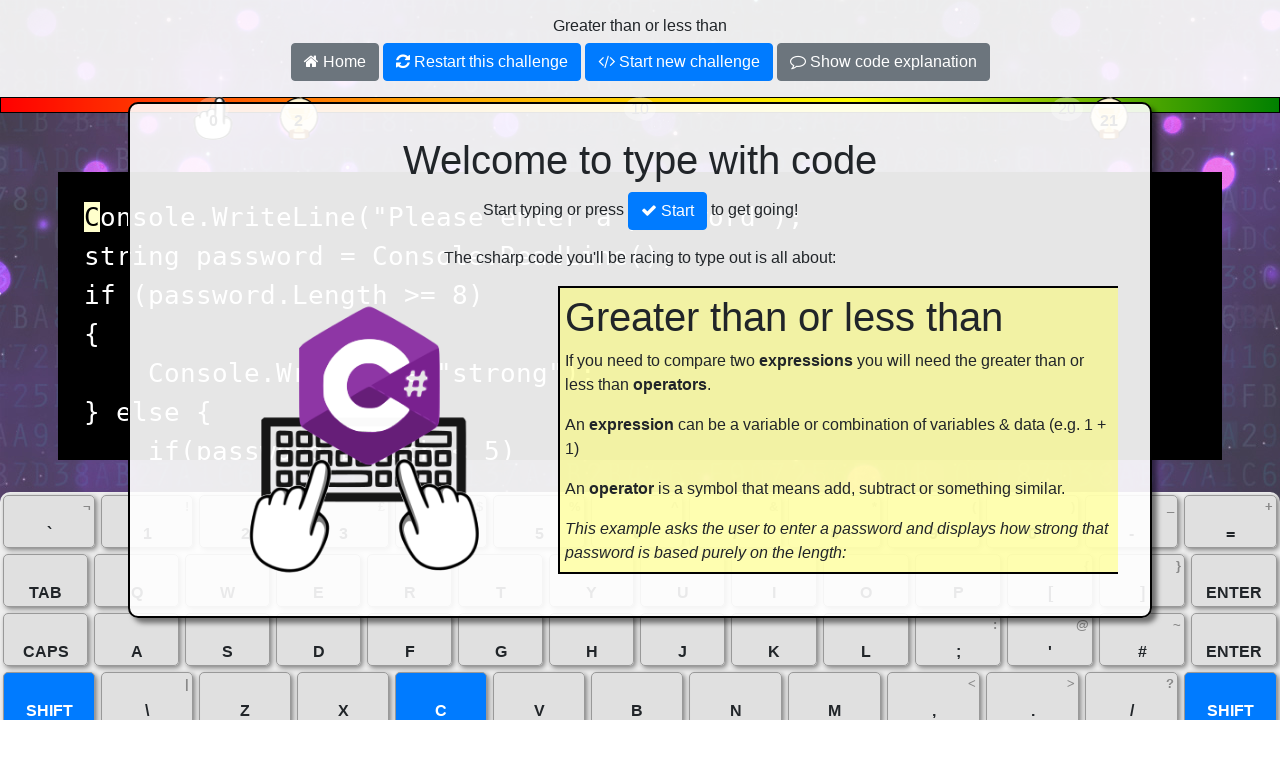

--- FILE ---
content_type: text/html; charset=UTF-8
request_url: https://type.withcode.uk/csharp/Conditional_logic
body_size: 3683
content:
<!doctype html>
<html lang="en">
  <head>
    <!-- Required meta tags -->
    <meta charset="utf-8">
    <meta name="viewport" content="width=device-width, initial-scale=1, shrink-to-fit=no">

    <!-- Bootstrap CSS -->
    <link rel="stylesheet" href="https://stackpath.bootstrapcdn.com/bootstrap/4.1.3/css/bootstrap.min.css" integrity="sha384-MCw98/SFnGE8fJT3GXwEOngsV7Zt27NXFoaoApmYm81iuXoPkFOJwJ8ERdknLPMO" crossorigin="anonymous">
    <link rel="stylesheet" href="https://maxcdn.bootstrapcdn.com/font-awesome/4.5.0/css/font-awesome.min.css">

    <link rel="stylesheet" href="/styles.css?v=1585697906">
    <title>Type: Greater than or less than</title>
    <meta name="twitter:card" content="summary" />
    <meta name="twitter:site" content="@pddring" />
    <meta name="twitter:title" content="type with code" />
    <meta name="twitter:description" content="Improve your typing speed whilst learning to code" />
    <meta name="twitter:image" content="https://type.withcode.uk/media/csharp.png" />
    
    <meta property="og:title" content="type with code" />
    <meta property="og:type" content="website" />
    <meta property="og:url" content="https://type.withcode.uk/" />
    <meta property="og:description" content="Improve your typing speed whilst learning to code" />
    <meta property="og:image" content="https://tools.withcode.uk/media/csharp.png" />

  </head>
  <body>

<div class="footer">
<div class="status_title">
  <h1>Greater than or less than</h1>
      <a href="/" data-toggle="tooltip" title="type.withcode.uk home page" class="btn btn-secondary"><i class="fa fa-home"></i><span class="btn_label"> Home</span></a> 
      <button data-toggle="tooltip" title="Start this challenge again" id="btnRestart" type="button" class="btn btn-primary"><i class="fa fa-refresh"></i><span class="btn_label"> Restart this challenge</span></button> 
      <button data-toggle="tooltip" title="Choose a different challenge" id="btnNew" type="button" class="btn btn-primary"><i class="fa fa-code"></i><span class="btn_label"> Start new challenge</span></button> 
      <button data-toggle="tooltip" title="Show explanation of this code" id="btnExplain" class="btn btn-secondary"><i class="fa fa-comment-o"></i><span class="btn_label"> Show code explanation</span></button>
      <div id="explanation"></div>
</div>
</div>

<div class="speedo">
    <div class="speed_track"></div>
    <span class="speed_marker">0</span>
    <span class="speed_marker">10</span>
    <span class="speed_marker">20</span>
    <span class="speed_marker">30</span>
    <span class="speed_marker">40</span>
    <span class="speed_marker">50</span>
    <span class="speed_marker">60</span>
    <span class="speed_marker">70</span>
    <span class="speed_marker">80</span>
    <span class="speed_marker">90</span>
    <span class="speed_marker">100</span>
    <span class="speed_marker notable" title="Site fastest in the last 24 hours" data-toggle="tooltip">91</span><span class="speed_marker notable" title="Site slowest in the last 24 hours" data-toggle="tooltip">2</span><span class="speed_marker notable" title="Site average in the last 24 hours" data-toggle="tooltip">21</span>    <span class="speed_marker current" title="Your word per minute speed" data-toggle="tooltip" id="speed_current">0</span>
  </div>

	<div class="box">

	<div class="message"></div>
</div>

<div class="user-info"><span class="glyphicon glyphicon-user"></span> <span id="username">You are not logged in</span><div id="group-scores"></div></div>
<div class="keyboard"></div>
  <div class="start">
    <h1>Welcome to type with code</h1>
    <p class="start_instructions">Start typing or press <button class="btn btn-primary" id="btnStart"><i class="fa fa-check"></i> Start</button> to get going!</p>
    <p>The csharp code you'll be racing to type out is all about:</p>
    <div class="countdown"><img class="logo" src="/media/csharp.png"></div>
      <div class="explain_intro"><h1>Greater than or less than</h1><p>If you need to compare two <strong>expressions</strong> you will need the greater than or less than <strong>operators</strong>.</p>
<p>An&nbsp;<strong>expression</strong>&nbsp;can be a variable or combination of variables &amp; data (e.g. 1 + 1)</p>
<p>An&nbsp;<strong>operator</strong>&nbsp;is a symbol that means add, subtract or something similar.</p>
<p><em>This example asks the user to enter a password and displays how strong that password is based purely on the length:</em></p>
<p><em>Less than 5 characters: weak</em></p>
<p><em>More than or equal to 8 characters: strong</em></p>
<p><em>Otherwise: medium</em></p></div>
    
  </div>



	

    <!-- Optional JavaScript -->
    <!-- jQuery first, then Popper.js, then Bootstrap JS -->
    <script src="https://code.jquery.com/jquery-3.3.1.min.js" crossorigin="anonymous"></script>
    <script src="https://cdnjs.cloudflare.com/ajax/libs/popper.js/1.14.3/umd/popper.min.js" integrity="sha384-ZMP7rVo3mIykV+2+9J3UJ46jBk0WLaUAdn689aCwoqbBJiSnjAK/l8WvCWPIPm49" crossorigin="anonymous"></script>
    <script src="https://stackpath.bootstrapcdn.com/bootstrap/4.1.3/js/bootstrap.min.js" integrity="sha384-ChfqqxuZUCnJSK3+MXmPNIyE6ZbWh2IMqE241rYiqJxyMiZ6OW/JmZQ5stwEULTy" crossorigin="anonymous"></script>
    <script src="//cdnjs.cloudflare.com/ajax/libs/jquery-scrollTo/2.1.2/jquery.scrollTo.min.js"></script>
    <script src="/lib.js?v=1610451467"></script>

    <script>
    	$(function() {
    		Type.init("Console.WriteLine(\"Please enter a password\");\nstring password = Console.ReadLine();\n\nif (password.Length >= 8)\n{\n    Console.WriteLine(\"strong\");\n} else {\n    if(password.Length < 5)\n    {\n        Console.WriteLine(\"weak\");\n    } else {\n        Console.WriteLine(\"medium\");\n    }\n}","<h1>Greater than or less than<\/h1><p>If you need to compare two <strong>expressions<\/strong> you will need the greater than or less than <strong>operators<\/strong>.<\/p>\n<p>An&nbsp;<strong>expression<\/strong>&nbsp;can be a variable or combination of variables &amp; data (e.g. 1 + 1)<\/p>\n<p>An&nbsp;<strong>operator<\/strong>&nbsp;is a symbol that means add, subtract or something similar.<\/p>\n<p><em>This example asks the user to enter a password and displays how strong that password is based purely on the length:<\/em><\/p>\n<p><em>Less than 5 characters: weak<\/em><\/p>\n<p><em>More than or equal to 8 characters: strong<\/em><\/p>\n<p><em>Otherwise: medium<\/em><\/p>","<div><!-- Sharingbutton Facebook -->\r\n<a class=\"resp-sharing-button__link\" href=\"https:\/\/facebook.com\/sharer\/sharer.php?u=https:\/\/type.withcode.uk\/csharp\/Conditional%logic\" target=\"_blank\" aria-label=\"\">\r\n  <div class=\"resp-sharing-button resp-sharing-button--facebook resp-sharing-button--small\"><div aria-hidden=\"true\" class=\"resp-sharing-button__icon resp-sharing-button__icon--solid\">\r\n    <svg xmlns=\"http:\/\/www.w3.org\/2000\/svg\" viewBox=\"0 0 24 24\"><path d=\"M18.77 7.46H14.5v-1.9c0-.9.6-1.1 1-1.1h3V.5h-4.33C10.24.5 9.5 3.44 9.5 5.32v2.15h-3v4h3v12h5v-12h3.85l.42-4z\"\/><\/svg>\r\n    <\/div>\r\n  <\/div>\r\n<\/a>\r\n\r\n<!-- Sharingbutton Twitter -->\r\n<a class=\"resp-sharing-button__link\" href=\"https:\/\/twitter.com\/intent\/tweet\/?text=How fast can you type with code?&amp;url=https:\/\/type.withcode.uk\/csharp\/Conditional%logic\" target=\"_blank\" aria-label=\"\">\r\n  <div class=\"resp-sharing-button resp-sharing-button--twitter resp-sharing-button--small\"><div aria-hidden=\"true\" class=\"resp-sharing-button__icon resp-sharing-button__icon--solid\">\r\n    <svg xmlns=\"http:\/\/www.w3.org\/2000\/svg\" viewBox=\"0 0 24 24\"><path d=\"M23.44 4.83c-.8.37-1.5.38-2.22.02.93-.56.98-.96 1.32-2.02-.88.52-1.86.9-2.9 1.1-.82-.88-2-1.43-3.3-1.43-2.5 0-4.55 2.04-4.55 4.54 0 .36.03.7.1 1.04-3.77-.2-7.12-2-9.36-4.75-.4.67-.6 1.45-.6 2.3 0 1.56.8 2.95 2 3.77-.74-.03-1.44-.23-2.05-.57v.06c0 2.2 1.56 4.03 3.64 4.44-.67.2-1.37.2-2.06.08.58 1.8 2.26 3.12 4.25 3.16C5.78 18.1 3.37 18.74 1 18.46c2 1.3 4.4 2.04 6.97 2.04 8.35 0 12.92-6.92 12.92-12.93 0-.2 0-.4-.02-.6.9-.63 1.96-1.22 2.56-2.14z\"\/><\/svg>\r\n    <\/div>\r\n  <\/div>\r\n<\/a>\r\n\r\n<!-- Sharingbutton E-Mail -->\r\n<a class=\"resp-sharing-button__link\" href=\"mailto:?subject=How fast can you type with code?&amp;body=https:\/\/type.withcode.uk\/csharp\/Conditional%logic\" target=\"_self\" aria-label=\"\">\r\n  <div class=\"resp-sharing-button resp-sharing-button--email resp-sharing-button--small\"><div aria-hidden=\"true\" class=\"resp-sharing-button__icon resp-sharing-button__icon--solid\">\r\n    <svg xmlns=\"http:\/\/www.w3.org\/2000\/svg\" viewBox=\"0 0 24 24\"><path d=\"M22 4H2C.9 4 0 4.9 0 6v12c0 1.1.9 2 2 2h20c1.1 0 2-.9 2-2V6c0-1.1-.9-2-2-2zM7.25 14.43l-3.5 2c-.08.05-.17.07-.25.07-.17 0-.34-.1-.43-.25-.14-.24-.06-.55.18-.68l3.5-2c.24-.14.55-.06.68.18.14.24.06.55-.18.68zm4.75.07c-.1 0-.2-.03-.27-.08l-8.5-5.5c-.23-.15-.3-.46-.15-.7.15-.22.46-.3.7-.14L12 13.4l8.23-5.32c.23-.15.54-.08.7.15.14.23.07.54-.16.7l-8.5 5.5c-.08.04-.17.07-.27.07zm8.93 1.75c-.1.16-.26.25-.43.25-.08 0-.17-.02-.25-.07l-3.5-2c-.24-.13-.32-.44-.18-.68s.44-.32.68-.18l3.5 2c.24.13.32.44.18.68z\"\/><\/svg>\r\n    <\/div>\r\n  <\/div>\r\n<\/a>\r\n\r\n<!-- Sharingbutton Reddit -->\r\n<a class=\"resp-sharing-button__link\" href=\"https:\/\/reddit.com\/submit\/?url=https:\/\/type.withcode.uk\/csharp\/Conditional%logic\" target=\"_blank\" aria-label=\"\">\r\n  <div class=\"resp-sharing-button resp-sharing-button--reddit resp-sharing-button--small\"><div aria-hidden=\"true\" class=\"resp-sharing-button__icon resp-sharing-button__icon--solid\">\r\n    <svg xmlns=\"http:\/\/www.w3.org\/2000\/svg\" viewBox=\"0 0 24 24\"><path d=\"M24 11.5c0-1.65-1.35-3-3-3-.96 0-1.86.48-2.42 1.24-1.64-1-3.75-1.64-6.07-1.72.08-1.1.4-3.05 1.52-3.7.72-.4 1.73-.24 3 .5C17.2 6.3 18.46 7.5 20 7.5c1.65 0 3-1.35 3-3s-1.35-3-3-3c-1.38 0-2.54.94-2.88 2.22-1.43-.72-2.64-.8-3.6-.25-1.64.94-1.95 3.47-2 4.55-2.33.08-4.45.7-6.1 1.72C4.86 8.98 3.96 8.5 3 8.5c-1.65 0-3 1.35-3 3 0 1.32.84 2.44 2.05 2.84-.03.22-.05.44-.05.66 0 3.86 4.5 7 10 7s10-3.14 10-7c0-.22-.02-.44-.05-.66 1.2-.4 2.05-1.54 2.05-2.84zM2.3 13.37C1.5 13.07 1 12.35 1 11.5c0-1.1.9-2 2-2 .64 0 1.22.32 1.6.82-1.1.85-1.92 1.9-2.3 3.05zm3.7.13c0-1.1.9-2 2-2s2 .9 2 2-.9 2-2 2-2-.9-2-2zm9.8 4.8c-1.08.63-2.42.96-3.8.96-1.4 0-2.74-.34-3.8-.95-.24-.13-.32-.44-.2-.68.15-.24.46-.32.7-.18 1.83 1.06 4.76 1.06 6.6 0 .23-.13.53-.05.67.2.14.23.06.54-.18.67zm.2-2.8c-1.1 0-2-.9-2-2s.9-2 2-2 2 .9 2 2-.9 2-2 2zm5.7-2.13c-.38-1.16-1.2-2.2-2.3-3.05.38-.5.97-.82 1.6-.82 1.1 0 2 .9 2 2 0 .84-.53 1.57-1.3 1.87z\"\/><\/svg>\r\n    <\/div>\r\n  <\/div>\r\n<\/a>\r\n<\/div>");
    	});
    </script>
    <div class="stats">
      <table>
        <tr title="Speed (higher is better)" data-toggle="tooltip"><td><i class="fa fa-rocket"></i></td><td><div class="stat_speed"><span class="value">0</span> WPM</div></td></tr>
        <tr class="secondary_stat" title="Accuracy (higher is better)" data-toggle="tooltip"><td><i class="fa fa-crosshairs"></i></td><td><div class="stat_accuracy"><span class="value">0</span>%</div></td></tr>
    	  <tr class="secondary_stat" title="Time (lower is better)" data-toggle="tooltip"><td><i class="fa fa-clock-o"></i></td><td><div class="stat_time"><span class="value">0</span>s</div></td></tr>
    	  <tr class="secondary_stat" title="Progress (higher is better)" data-toggle="tooltip"><td><i class="fa fa-check"></i></td><td><div class="stat_progress"><span class="value">0</span>%</div></td></tr>
      </table>
    </div>

  </body>
</html>


--- FILE ---
content_type: text/html; charset=UTF-8
request_url: https://tools.withcode.uk/keywords/api.php
body_size: 171
content:
{"success":true,"user":{"logged_in":false,"username":"guest","id":0,"student":1},"groups":[],"activities":[],"scores":[]}

--- FILE ---
content_type: text/css
request_url: https://type.withcode.uk/styles.css?v=1585697906
body_size: 2081
content:
body {
	background-image: url('https://blog.withcode.uk/wp-content/uploads/2016/04/background.jpg');
}

.user-info {
	display: none;
	position: fixed;
	top: -2px;
	left: -2px;
	background-color: rgba(255,255,255,0.8);
	padding: 1em;
	border: solid 2px #000;
	border-radius: 0 0 10px 0;
}

.wpm_stat {
	font-size: 2em;
	font-weight: bold;
}

.randomChars {
	color: #0A0;
}

#map {
  width: 50vw;
  height: 30vh;
}

.message {
	background-color: #000;
	color: #FFF;
	font-family: monospace;
	padding: 1em;
	margin: 1em;
	font-size: 2em;
	white-space:pre-wrap;
	overflow-y:scroll;
	max-height: 40vh;
}

.input {
	background-color: #000;
	color: #FFF;
	font-family: monospace;
	padding: 1em;
	margin: 1em;
	border-radius: 10px;
}

.cursor {
	background-color: #FFC;
	color: #000;
}	

#txtInput {
	position: absolute;
	top: -100px;
}

.correct {
	color: #0F0;
}

.keyboard {
	background-color: #eee;
	text-align: center;
	border-radius: 10px;
}

.keyboard_key {
	background-color: rgba(100, 100, 100, 0.1);
	margin: 2px;
	min-width: 5vw;
	transition: all 0.5s;
	cursor: pointer;
	height: 6vh;
	border: 1px solid #999;
	border-radius: 5px;
	position: relative;
	font-weight: bold;
	box-shadow: 2px 2px 5px grey;
	padding-bottom: 1.6em;
	padding-top: 1.6em;
}

.keyboard_key .alternate {
	font-size: 0.8em;
	color: #888;
	/*margin-bottom: 1em;*/
	position: absolute;
	top: 1px;
	right: 3px;
}

.next_key {
	background-color: #007bff;
	color: #FFF;
}

.next_key .alternate {
	color: #FCC;
}

.footer {
	/*position: fixed;
	bottom: 0px;*/
	text-align: center;
	background-color: rgba(255,255,255,0.9);
	width: 100%;
	padding: 1em;
}

.stats {
	position: fixed;
	top: 0px;
	right: 0px;
	background-color: rgba(255,255,255,0.9);
	padding: 10px;
	display: none;
	border-radius: 0px 0px 0px 10px;
}

.value {
	font-size: 2em;
}

.ads {
	text-align: center;
	background-color: #000;
}

.logo {
	max-width:40vw;
	max-height:40vh;
	margin: 5px;
}

.explanation {
	background-color: #FFC;
	border-style: solid;
	border-color: #000;
	border-width: 2px;
	padding: 2em;
}

.card {
	margin: 1em;
	display: inline-block;
	background-color: rgba(255,255,255,0.8);
	padding: 1em;
}

.box {
	margin: 2em;
}

.start {
	position: fixed;
	display: none;
	width: 80vw;
	top: 50%;
	transform: translateY(-50%);
	left: 10%;
	padding: 2em;
	border: 2px solid #000;
	background-color: rgba(255,255,255,0.9);
	text-align: center;
	border-radius: 10px;
	box-shadow: 5px 5px 5px rgba(0,0,0,0.5);
}

.countdown {
	font-size: 5em;
	float: left;
	min-width: 2em;
}

.explain_intro {
	margin-left: 2em;
	padding: 5px;
	border-style: solid;
	border-color: #000;
	border-width: 2px 0px 2px 2px;
	box-sizing: border-box;
	text-align: left;
	overflow-y: scroll;
	max-height: 40vh;
	background-color: rgba(255,255,100, 0.5);
}

.speedo {
	position: relative;
	width: 100%;
	height: 43px;
	overflow: hidden;
}

.speed_track {
	background-image: linear-gradient(to right, red,orange,yellow,green);
	height: 1em;
	width: 100%;
	border: solid 1px #000;
}

.speed_marker {
	position: absolute;
	top: 0px;
	border-radius:100%;
	transition: all 1s;
	width: 2em;
	transform: translateX(-50%);
	text-align: center;
	background-color: rgba(255,255,255,0.3);
}

.current,.notable {
	border: solid 2px #000;
	background-image: url('/media/trophy.png');
	width: 39px;
	height: 43px;
	padding-top: 12px;
	font-weight: bold;
	border: unset;
	background-color: unset;
}

.current {
	background-image: url('/media/current.png');
	border-radius: unset;
}


.title {
	font-weight: bold;
}

.dropdown-menu {
	background-color: #eee;
	padding: 1em;
}

.dropdown-menu li a {
	color: #000;
}

.dropdown-menu li:hover {
	background-color: #CCC;
}


.pagetitle {
	background-color: rgba(255,255,255,0.8);
	border-radius: 0px 0px 10px 10px;
	text-align: center;
	font-family: monospace;
	font-weight: bold;
}

.brackets {
	color: #C8C8C8;
	font-weight: bold;
}

.resp-sharing-button__link,
.resp-sharing-button__icon {
  display: inline-block
}

.resp-sharing-button__link {
  text-decoration: none;
  color: #fff;
  margin: 0.5em
}

.resp-sharing-button {
  border-radius: 5px;
  transition: 25ms ease-out;
  padding: 0.5em 0.75em;
  font-family: Helvetica Neue,Helvetica,Arial,sans-serif
}

.resp-sharing-button__icon svg {
  width: 1em;
  height: 1em;
  margin-right: 0.4em;
  vertical-align: top
}

.resp-sharing-button--small svg {
  margin: 0;
  vertical-align: middle
}

/* Non solid icons get a stroke */
.resp-sharing-button__icon {
  stroke: #fff;
  fill: none
}

/* Solid icons get a fill */
.resp-sharing-button__icon--solid,
.resp-sharing-button__icon--solidcircle {
  fill: #fff;
  stroke: none
}

.resp-sharing-button--twitter {
  background-color: #55acee
}

.resp-sharing-button--twitter:hover {
  background-color: #2795e9
}

.resp-sharing-button--pinterest {
  background-color: #bd081c
}

.resp-sharing-button--pinterest:hover {
  background-color: #8c0615
}

.resp-sharing-button--facebook {
  background-color: #3b5998
}

.resp-sharing-button--facebook:hover {
  background-color: #2d4373
}

.resp-sharing-button--tumblr {
  background-color: #35465C
}

.resp-sharing-button--tumblr:hover {
  background-color: #222d3c
}

.resp-sharing-button--reddit {
  background-color: #5f99cf
}

.resp-sharing-button--reddit:hover {
  background-color: #3a80c1
}

.resp-sharing-button--google {
  background-color: #dd4b39
}

.resp-sharing-button--google:hover {
  background-color: #c23321
}

.resp-sharing-button--linkedin {
  background-color: #0077b5
}

.resp-sharing-button--linkedin:hover {
  background-color: #046293
}

.resp-sharing-button--email {
  background-color: #777
}

.resp-sharing-button--email:hover {
  background-color: #5e5e5e
}

.resp-sharing-button--xing {
  background-color: #1a7576
}

.resp-sharing-button--xing:hover {
  background-color: #114c4c
}

.resp-sharing-button--whatsapp {
  background-color: #25D366
}

.resp-sharing-button--whatsapp:hover {
  background-color: #1da851
}

.resp-sharing-button--hackernews {
background-color: #FF6600
}
.resp-sharing-button--hackernews:hover, .resp-sharing-button--hackernews:focus {   background-color: #FB6200 }

.resp-sharing-button--vk {
  background-color: #507299
}

.resp-sharing-button--vk:hover {
  background-color: #43648c
}

.resp-sharing-button--facebook {
  background-color: #3b5998;
  border-color: #3b5998;
}

.resp-sharing-button--facebook:hover,
.resp-sharing-button--facebook:active {
  background-color: #2d4373;
  border-color: #2d4373;
}

.resp-sharing-button--twitter {
  background-color: #55acee;
  border-color: #55acee;
}

.resp-sharing-button--twitter:hover,
.resp-sharing-button--twitter:active {
  background-color: #2795e9;
  border-color: #2795e9;
}

.resp-sharing-button--email {
  background-color: #777777;
  border-color: #777777;
}

.resp-sharing-button--email:hover,
.resp-sharing-button--email:active {
  background-color: #5e5e5e;
  border-color: #5e5e5e;
}

.resp-sharing-button--reddit {
  background-color: #5f99cf;
  border-color: #5f99cf;
}

.resp-sharing-button--reddit:hover,
.resp-sharing-button--reddit:active {
  background-color: #3a80c1;
  border-color: #3a80c1;
}


.time_countdown {
	background-color: #0F0;
	border-radius: 5em;
	margin: 10px;
	min-width: 2em;
	min-height:2em;
	border: solid 2px #000;
}

.footer h1 {
	font-size: 1rem;
}

@media only screen and (max-width: 600px) {
    body {
        font-size: 0.5em;
    }

    .footer {
    	font-size: 0.2em;
    }

    .keyboard {
    	font-size: 0.9em;
    }

    .btn_label {
    	display: none;
    }

    h1 {
    	font-size: 2em;
    }

}

@media only screen and (max-height: 300px) {
	.secondary_stat {
		display: none;
	}

	body {
        font-size: 0.5em;
    }

	.keyboard_key {
		padding-top: 0px;
	}

	.box, .message {
		margin: unset;
	}

.current,.notable {
	border: solid 2px #000;
	background-image: url('/media/trophy.png');
	background-size: contain;
	width: 20px;
	height: 21px;
	padding-top: 6px;
	font-weight: bold;
	border: unset;
	background-color: unset;
}

.speedo {
	height: 21px;
}

}



--- FILE ---
content_type: text/javascript
request_url: https://type.withcode.uk/lib.js?v=1610451467
body_size: 3468
content:
var Type = {
	progress: 0,
	api: function(cmd, data, onSuccess) {
		data.cmd = cmd;
		$.ajax({
			url: 'https://tools.withcode.uk/keywords/api.php',
			xhrFields: {
				withCredentials: true
			},
			data: data,
			dataType: "json",
			method: "POST"
		}).done(function(r) {setTimeout(function() {onSuccess(r)}, 500)});
	},

	update: function() {
		function escape(text, showEnter) {
			if(showEnter && text.charCodeAt(0) == 10) {
				text = " \n";
			}
			return $('<div></div>').text(text).html();
		}
		var message = Type.message;
		var before = '<span class="correct">' + escape(message.substr(0, Type.progress)) + '</span>'; 
		var cursor = '<span class="cursor">' + escape(message.substr(Type.progress, 1), true) + '</span>';
		var after = escape(message.substr(Type.progress + 1));
		var html = before + cursor + after;
		$('.message').html(html);
	},

	showKeyboard: function() {
		var keys = ["`¬ 1! 2\" 3£ 4$ 5% 6^ 7& 8* 9( 0) -_ =+",
				 "TAB Q W E R T Y U I O P [{ ]} ENTER",
				 "CAPS A S D F G H J K L ;: '@ #~ ENTER",
				 "SHIFT \\| Z X C V B N M ,< .> /? SHIFT", "SPACE"];
		var ignore = ["BACKSPACE", "TAB", "TAB", "SHIFT", "SPACE", "ENTER", "CAPS"];
		var html = '';
		for(var iRow = 0; iRow < keys.length; iRow++) {
			html += '<table width="100%"><tr class="keyboard_row">';
			var row = keys[iRow].split(" ");
			for(var iKey = 0; iKey < row.length; iKey++) {
				if(row.length == 1) {
					html += '<td>&nbsp;</td>';
				}
				html += '<td><div class="keyboard_key">';
				if(row[iKey].length > 0 && !ignore.includes(row[iKey])) {
					html += row[iKey][0];
					html += '<span class="alternate">' + row[iKey].substr(1) + '</span>';	
				} else {
					html += row[iKey];
				}			
				html += '</div></td>';
				if(row.length == 1) {
					html += '<td>&nbsp;</td>';
				}
			}
			html += '</tr></table>';
		}
		$('.keyboard').html(html);
	},

	message: "",

	highlightNextKey: function() {
	
		$('.keyboard_key').removeClass('next_key').off('click');
		nextKey = Type.message.substr(Type.progress,1);
		switch(nextKey) {
			case ' ':
				Type.keySpace.addClass('next_key');
			break;
			case '':
			break;
			case '\n':
			case '\r':
					Type.keyEnter.addClass('next_key');
			break;
			case '\t':
					Type.keyTab.addClass('next_key');
			break;

			default:
				$('.keyboard_key').each(function() {
					
					var jqKey = $(this);
					var altKey = jqKey.children('.alternate').text();
					var mainKey = jqKey.text();
					if(altKey.length > 0) {
						mainKey = mainKey.replace(altKey, "");
					}

					if(mainKey.toLowerCase() == nextKey) {
						jqKey.addClass('next_key');
					} else if(mainKey.toUpperCase() == nextKey || altKey == nextKey) {
						jqKey.addClass('next_key');
						Type.keyShift.addClass('next_key');
					}
						
					
				});
			break;
		}
		$('.next_key').click(function() {
			Type.chars++;
			Type.onCorrectKey();
		});
		
	},

	started: false,
	finished: false,

	time: 0,

	chars: 0,

	max: 25,

	updateSpeedo: function() {
		$('.speed_marker').each(function(e) {
			var m = $(this);
			var wpm = m.text();
			var min = -5;
			var max = Type.max;
			var px = 100 * (wpm - min) / (max - min)
			$(this).css({left:px + "%"});
		});
	},

	onTimer: function() {
		var accuracy = 0;
		if(Type.chars > 0) {
			accuracy = Math.round((Type.progress / Type.chars) * 100);
		}
		var time = Type.time;
		if(time > 60) {
			time = Math.floor(time / 60) + ":" + time % 60;
		}
		Type.status.time.text(time);
		var speed = 0;
		if(Type.time > 0) {
			speed = Math.round(Type.progress * 60 / (Type.time * 5))
		}
		Type.status.values = {
			speed: speed,
			accuracy: accuracy,
			progress: Math.round(Type.progress / Type.message.length * 100)
		}
		Type.status.speed.text(speed);
		Type.status.accuracy.text(accuracy);
		Type.status.progress.text(Type.status.values.progress);
		if(!Type.finished) {
			Type.time++;
		}
		$('.current').text(speed);

		while(speed > Type.max) {
			Type.max+=20;
		}

		Type.updateSpeedo();
		if((Type.time % 5) == 0 && (Type.progress > 0)) {
			Type.reportProgress();
		}

	},

	reportProgress: function() {
		var speed = 0;
		if(Type.time > 0) {
			speed = Math.round(Type.progress * 60 / (Type.time * 5))
		}

		$.getJSON('/api.php', {
			cmd: 'log',
			wpm: speed,
			lti: Type.ltiId
		}, function(e) {
			console.log(e);
		});

		if(Type.activities) {
			var ids = [];
			for(var i = 0; i < Type.activities.length; i++) {
				ids.push(Type.activities[i].id);
			}
			if(ids.length > 0) {
				Type.api('complete_activity', {
					ids: ids,
					score: parseInt(speed),
					activity: 'speed',
					accuracy: Type.status.values.accuracy,
					progress: Type.status.values.progress
				}, function(e) {
					var html = '';
					if(e.success && e.scores) {
						for(var i = 0; i < e.scores.length; i++) {
							html += '<div class="group-score"><a class="btn btn-primary" target="_blank" href="' + e.scores[i].link + '"><i class="fa fa-link"></i></a> <strong>' + e.scores[i].name + "</strong>:" + e.scores[i].score + '</div>';
						}
					}
					$('#group-scores').html(html);
				});
			}
		}
	},

	setStatus: function(msg) {
		$('.status_title').html(msg);
	},

	onCorrectKey: function() {
		Type.progress++;	
		Type.update();
		Type.highlightNextKey();
	
		if(Type.progress >= Type.message.length) {
			clearInterval(Type.timer);
			var msg = "Well done!"
			Type.reportProgress();
			
			speed = Math.round(Type.progress * 60 / (Type.time * 5))
			if(localStorage) {
				if(!localStorage.highspeed) {
					localStorage.highspeed = speed;
				}
				if(localStorage.highspeed < speed) {
					localStorage.highspeed = speed;
					msg = '<i class="fa fa-trophy"></i> New personal best!';
				}
			}
			var html = '<h1>' + msg + '</h1><a href="javascript:location.reload();" class="btn btn-primary"><i class="fa fa-plus"></i> New Challenge</a> or click <a href="https://tools.withcode.uk/quickref" target="_blank">here</a> to see all the code snippets';
			if(Type.ltiId) {
				html = '<h1>' + msg + '</h1>Your speed has been saved. Click <a href="https://tools.withcode.uk/quickref" target="_blank">here</a> to see all the code snippets';
			}
			
			
			html += Type.shareHtml;
			Type.setStatus(html);
			$(window).scrollTo(".footer", 500);
			html = '<div class="explanation">' + Type.explanation + '</div>';
			$('.keyboard').html(html);
			Type.onTimer();
			Type.finished = true;			
		} else {
			$('.message').stop().scrollTo('.cursor', 500);
		}
	},

	timer: null,

	start: function() {
		if(!Type.started) {
			Type.started = true;
			Type.timer = setInterval(Type.onTimer, 1000);	
			Type.onTimer();
			$('.stats').show();
			$('.start').fadeOut();
			$(window).scrollTo('.speedo');
		}
	},

	init: function(message, explanation, shareHtml, ltiId) {
		message = message.replace(/\s+$/gm, '');
		Type.api('get_user_details', {
			resource: location.href
		}, function(e) {
			if(e.user && e.user.logged_in) {
				$('.user-info').show();
				$('#username').html(e.user.username);
				Type.activities = e.activities;
				var html = '';
				if(e.success && e.scores) {
					for(var i = 0; i < e.scores.length; i++) {
						html += '<div class="group-score"><a class="btn btn-primary" target="_blank" href="' + e.scores[i].link + '"><i class="fa fa-link"></i></a> <strong>' + e.scores[i].name + "</strong>:" + e.scores[i].score + '</div>';
					}
				}
				$('#group-scores').html(html);
			}
		});

		if(ltiId) {
			Type.ltiId = ltiId;	
		}
		
		$('.stats').click(function() {
			$('.secondary_stat').toggle();
		});

		if(localStorage && localStorage.highspeed) {
			var html = '<span class="speed_marker notable" title="Personal best" data-toggle="tooltip">' + localStorage.highspeed + '</span>';
			$('.speedo').append(html);
			Type.max = parseInt(localStorage.highspeed) + 5;
		}

		window.addEventListener('contextmenu', function() {
			event.preventDefault();
		}, false);

		Type.updateSpeedo();

		Type.shareHtml = shareHtml;
		$('.start').hide().delay(1000).fadeIn(500);
		if (!Array.prototype.includes) {
		  Object.defineProperty(Array.prototype, "includes", {
		    enumerable: false,
		    value: function(obj) {
		        var newArr = this.filter(function(el) {
		          return el == obj;
		        });
		        return newArr.length > 0;
		      }
		  });
		}

		$(function () {
		  $('[data-toggle="tooltip"]').tooltip()
		})

		$('#btnStart').click(function() {
			$('.start_instructions').hide();
			var seconds = 3;
			$('.countdown').html('<div class="time_countdown">' + seconds + '</div>');
			var i = setInterval(function() {
				if(seconds-- > 1) {
					$('.time_countdown').html(seconds);	
				} else {
					$('.time_countdown').html('Go!');
					clearInterval(i);
					Type.start();
				}
				
			}, 1000);
			
		});

		$('#btnNew').click(function() {
			location.reload();
		});

		$('#btnRestart').click(function() {
			Type.progress = 0;
			Type.time = 0;
			Type.started = false;
			Type.finished = false;
			clearInterval(Type.timer);
			Type.update();
			$('.stats').hide();
		});

		$('#btnExplain').click(function() {
			$('#explanation').slideToggle();
			$(window).scrollTo('#explanation', 500);
		});
		Type.explanation = explanation;
		$('#explanation').html(Type.explanation).hide();

		Type.status = {
			time: $('.stat_time .value'),
			speed: $('.stat_speed .value'),
			accuracy: $('.stat_accuracy .value'),
			progress: $('.stat_progress .value')
		}

		
		message = message.replace(/[^=A-Za-z0-9`¬!"£$%^&*()\[\]{};'#:@~,.\/<>?\\|\n\t \-_+]/g, "");
		Type.message = message;
		Type.update();

		Type.showKeyboard();

		Type.keyShift = $('.keyboard_key:contains("SHIFT")');
		Type.keySpace = $('.keyboard_key').filter(function(i) {
			return $(this).text() == "SPACE";
		});
		Type.keyTab = $('.keyboard_key').filter(function(i) {
			return $(this).text() == "TAB";
		});
		Type.keyEnter = $('.keyboard_key').filter(function(i) {
			return $(this).text() == "ENTER";
		});
		
		$(window).keydown(function(e) {
			var nextKey = Type.message.substr(Type.progress,1);
			if(e.key == "Tab") {
				while(nextKey == " " || nextKey == "\t") {
					Type.chars++;
					Type.onCorrectKey();
					nextKey = Type.message.substr(Type.progress,1);
				}
			}

			if(e.key.length == 1 || e.key == "Enter" || e.key == "Tab") {
				Type.chars++;
			}
			Type.start();
			
			
			if(nextKey.charCodeAt(0) == 10) {
				nextKey = "Enter";
			}
			if(nextKey  == "\t") {
				nextKey = "Tab";
			}
			if(e.key == "Spacebar") {
				e.key = " ";
			}
			
			if(e.key == nextKey) {
				Type.onCorrectKey();
			}
			e.preventDefault();
		});

		$('#txtInput').focus().blur(function() {
			$('#txtInput').focus()
		});

	Type.highlightNextKey();

		
	}
};